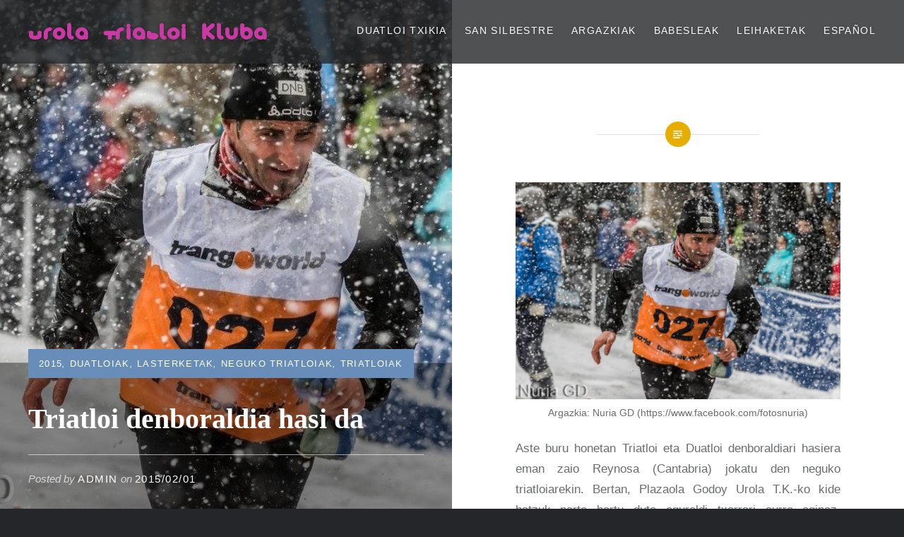

--- FILE ---
content_type: text/html; charset=UTF-8
request_url: https://www.urolatriatloia.com/eu/2015/02/01/triatloi-denboraldia-hasi-da/
body_size: 10406
content:
<!DOCTYPE html>
<html lang="eu">
<head>
<meta charset="UTF-8">
<meta name="viewport" content="width=device-width, initial-scale=1">
<link rel="profile" href="http://gmpg.org/xfn/11">
<link rel="pingback" href="https://www.urolatriatloia.com/xmlrpc.php">

<title>Triatloi denboraldia hasi da &#8211; Urola Triatloi Kluba</title>
<meta name='robots' content='max-image-preview:large' />
	<style>img:is([sizes="auto" i], [sizes^="auto," i]) { contain-intrinsic-size: 3000px 1500px }</style>
	<link rel='dns-prefetch' href='//www.urolatriatloia.com' />
<link rel="alternate" type="application/rss+xml" title="Urola Triatloi Kluba &raquo; Jarioa" href="https://www.urolatriatloia.com/eu/feed/" />
<link rel="alternate" type="application/rss+xml" title="Urola Triatloi Kluba &raquo; Iruzkinen jarioa" href="https://www.urolatriatloia.com/eu/comments/feed/" />
<link rel="alternate" type="application/rss+xml" title="Urola Triatloi Kluba &raquo; Triatloi denboraldia hasi da bidalketako iruzkinen jarioa" href="https://www.urolatriatloia.com/eu/2015/02/01/triatloi-denboraldia-hasi-da/feed/" />
<script type="text/javascript">
/* <![CDATA[ */
window._wpemojiSettings = {"baseUrl":"https:\/\/s.w.org\/images\/core\/emoji\/15.0.3\/72x72\/","ext":".png","svgUrl":"https:\/\/s.w.org\/images\/core\/emoji\/15.0.3\/svg\/","svgExt":".svg","source":{"concatemoji":"https:\/\/www.urolatriatloia.com\/wp-includes\/js\/wp-emoji-release.min.js?ver=6.7.4"}};
/*! This file is auto-generated */
!function(i,n){var o,s,e;function c(e){try{var t={supportTests:e,timestamp:(new Date).valueOf()};sessionStorage.setItem(o,JSON.stringify(t))}catch(e){}}function p(e,t,n){e.clearRect(0,0,e.canvas.width,e.canvas.height),e.fillText(t,0,0);var t=new Uint32Array(e.getImageData(0,0,e.canvas.width,e.canvas.height).data),r=(e.clearRect(0,0,e.canvas.width,e.canvas.height),e.fillText(n,0,0),new Uint32Array(e.getImageData(0,0,e.canvas.width,e.canvas.height).data));return t.every(function(e,t){return e===r[t]})}function u(e,t,n){switch(t){case"flag":return n(e,"\ud83c\udff3\ufe0f\u200d\u26a7\ufe0f","\ud83c\udff3\ufe0f\u200b\u26a7\ufe0f")?!1:!n(e,"\ud83c\uddfa\ud83c\uddf3","\ud83c\uddfa\u200b\ud83c\uddf3")&&!n(e,"\ud83c\udff4\udb40\udc67\udb40\udc62\udb40\udc65\udb40\udc6e\udb40\udc67\udb40\udc7f","\ud83c\udff4\u200b\udb40\udc67\u200b\udb40\udc62\u200b\udb40\udc65\u200b\udb40\udc6e\u200b\udb40\udc67\u200b\udb40\udc7f");case"emoji":return!n(e,"\ud83d\udc26\u200d\u2b1b","\ud83d\udc26\u200b\u2b1b")}return!1}function f(e,t,n){var r="undefined"!=typeof WorkerGlobalScope&&self instanceof WorkerGlobalScope?new OffscreenCanvas(300,150):i.createElement("canvas"),a=r.getContext("2d",{willReadFrequently:!0}),o=(a.textBaseline="top",a.font="600 32px Arial",{});return e.forEach(function(e){o[e]=t(a,e,n)}),o}function t(e){var t=i.createElement("script");t.src=e,t.defer=!0,i.head.appendChild(t)}"undefined"!=typeof Promise&&(o="wpEmojiSettingsSupports",s=["flag","emoji"],n.supports={everything:!0,everythingExceptFlag:!0},e=new Promise(function(e){i.addEventListener("DOMContentLoaded",e,{once:!0})}),new Promise(function(t){var n=function(){try{var e=JSON.parse(sessionStorage.getItem(o));if("object"==typeof e&&"number"==typeof e.timestamp&&(new Date).valueOf()<e.timestamp+604800&&"object"==typeof e.supportTests)return e.supportTests}catch(e){}return null}();if(!n){if("undefined"!=typeof Worker&&"undefined"!=typeof OffscreenCanvas&&"undefined"!=typeof URL&&URL.createObjectURL&&"undefined"!=typeof Blob)try{var e="postMessage("+f.toString()+"("+[JSON.stringify(s),u.toString(),p.toString()].join(",")+"));",r=new Blob([e],{type:"text/javascript"}),a=new Worker(URL.createObjectURL(r),{name:"wpTestEmojiSupports"});return void(a.onmessage=function(e){c(n=e.data),a.terminate(),t(n)})}catch(e){}c(n=f(s,u,p))}t(n)}).then(function(e){for(var t in e)n.supports[t]=e[t],n.supports.everything=n.supports.everything&&n.supports[t],"flag"!==t&&(n.supports.everythingExceptFlag=n.supports.everythingExceptFlag&&n.supports[t]);n.supports.everythingExceptFlag=n.supports.everythingExceptFlag&&!n.supports.flag,n.DOMReady=!1,n.readyCallback=function(){n.DOMReady=!0}}).then(function(){return e}).then(function(){var e;n.supports.everything||(n.readyCallback(),(e=n.source||{}).concatemoji?t(e.concatemoji):e.wpemoji&&e.twemoji&&(t(e.twemoji),t(e.wpemoji)))}))}((window,document),window._wpemojiSettings);
/* ]]> */
</script>
<style id='wp-emoji-styles-inline-css' type='text/css'>

	img.wp-smiley, img.emoji {
		display: inline !important;
		border: none !important;
		box-shadow: none !important;
		height: 1em !important;
		width: 1em !important;
		margin: 0 0.07em !important;
		vertical-align: -0.1em !important;
		background: none !important;
		padding: 0 !important;
	}
</style>
<link rel='stylesheet' id='wp-block-library-css' href='https://www.urolatriatloia.com/wp-includes/css/dist/block-library/style.min.css?ver=6.7.4' type='text/css' media='all' />
<style id='classic-theme-styles-inline-css' type='text/css'>
/*! This file is auto-generated */
.wp-block-button__link{color:#fff;background-color:#32373c;border-radius:9999px;box-shadow:none;text-decoration:none;padding:calc(.667em + 2px) calc(1.333em + 2px);font-size:1.125em}.wp-block-file__button{background:#32373c;color:#fff;text-decoration:none}
</style>
<style id='global-styles-inline-css' type='text/css'>
:root{--wp--preset--aspect-ratio--square: 1;--wp--preset--aspect-ratio--4-3: 4/3;--wp--preset--aspect-ratio--3-4: 3/4;--wp--preset--aspect-ratio--3-2: 3/2;--wp--preset--aspect-ratio--2-3: 2/3;--wp--preset--aspect-ratio--16-9: 16/9;--wp--preset--aspect-ratio--9-16: 9/16;--wp--preset--color--black: #000000;--wp--preset--color--cyan-bluish-gray: #abb8c3;--wp--preset--color--white: #ffffff;--wp--preset--color--pale-pink: #f78da7;--wp--preset--color--vivid-red: #cf2e2e;--wp--preset--color--luminous-vivid-orange: #ff6900;--wp--preset--color--luminous-vivid-amber: #fcb900;--wp--preset--color--light-green-cyan: #7bdcb5;--wp--preset--color--vivid-green-cyan: #00d084;--wp--preset--color--pale-cyan-blue: #8ed1fc;--wp--preset--color--vivid-cyan-blue: #0693e3;--wp--preset--color--vivid-purple: #9b51e0;--wp--preset--gradient--vivid-cyan-blue-to-vivid-purple: linear-gradient(135deg,rgba(6,147,227,1) 0%,rgb(155,81,224) 100%);--wp--preset--gradient--light-green-cyan-to-vivid-green-cyan: linear-gradient(135deg,rgb(122,220,180) 0%,rgb(0,208,130) 100%);--wp--preset--gradient--luminous-vivid-amber-to-luminous-vivid-orange: linear-gradient(135deg,rgba(252,185,0,1) 0%,rgba(255,105,0,1) 100%);--wp--preset--gradient--luminous-vivid-orange-to-vivid-red: linear-gradient(135deg,rgba(255,105,0,1) 0%,rgb(207,46,46) 100%);--wp--preset--gradient--very-light-gray-to-cyan-bluish-gray: linear-gradient(135deg,rgb(238,238,238) 0%,rgb(169,184,195) 100%);--wp--preset--gradient--cool-to-warm-spectrum: linear-gradient(135deg,rgb(74,234,220) 0%,rgb(151,120,209) 20%,rgb(207,42,186) 40%,rgb(238,44,130) 60%,rgb(251,105,98) 80%,rgb(254,248,76) 100%);--wp--preset--gradient--blush-light-purple: linear-gradient(135deg,rgb(255,206,236) 0%,rgb(152,150,240) 100%);--wp--preset--gradient--blush-bordeaux: linear-gradient(135deg,rgb(254,205,165) 0%,rgb(254,45,45) 50%,rgb(107,0,62) 100%);--wp--preset--gradient--luminous-dusk: linear-gradient(135deg,rgb(255,203,112) 0%,rgb(199,81,192) 50%,rgb(65,88,208) 100%);--wp--preset--gradient--pale-ocean: linear-gradient(135deg,rgb(255,245,203) 0%,rgb(182,227,212) 50%,rgb(51,167,181) 100%);--wp--preset--gradient--electric-grass: linear-gradient(135deg,rgb(202,248,128) 0%,rgb(113,206,126) 100%);--wp--preset--gradient--midnight: linear-gradient(135deg,rgb(2,3,129) 0%,rgb(40,116,252) 100%);--wp--preset--font-size--small: 13px;--wp--preset--font-size--medium: 20px;--wp--preset--font-size--large: 36px;--wp--preset--font-size--x-large: 42px;--wp--preset--spacing--20: 0.44rem;--wp--preset--spacing--30: 0.67rem;--wp--preset--spacing--40: 1rem;--wp--preset--spacing--50: 1.5rem;--wp--preset--spacing--60: 2.25rem;--wp--preset--spacing--70: 3.38rem;--wp--preset--spacing--80: 5.06rem;--wp--preset--shadow--natural: 6px 6px 9px rgba(0, 0, 0, 0.2);--wp--preset--shadow--deep: 12px 12px 50px rgba(0, 0, 0, 0.4);--wp--preset--shadow--sharp: 6px 6px 0px rgba(0, 0, 0, 0.2);--wp--preset--shadow--outlined: 6px 6px 0px -3px rgba(255, 255, 255, 1), 6px 6px rgba(0, 0, 0, 1);--wp--preset--shadow--crisp: 6px 6px 0px rgba(0, 0, 0, 1);}:where(.is-layout-flex){gap: 0.5em;}:where(.is-layout-grid){gap: 0.5em;}body .is-layout-flex{display: flex;}.is-layout-flex{flex-wrap: wrap;align-items: center;}.is-layout-flex > :is(*, div){margin: 0;}body .is-layout-grid{display: grid;}.is-layout-grid > :is(*, div){margin: 0;}:where(.wp-block-columns.is-layout-flex){gap: 2em;}:where(.wp-block-columns.is-layout-grid){gap: 2em;}:where(.wp-block-post-template.is-layout-flex){gap: 1.25em;}:where(.wp-block-post-template.is-layout-grid){gap: 1.25em;}.has-black-color{color: var(--wp--preset--color--black) !important;}.has-cyan-bluish-gray-color{color: var(--wp--preset--color--cyan-bluish-gray) !important;}.has-white-color{color: var(--wp--preset--color--white) !important;}.has-pale-pink-color{color: var(--wp--preset--color--pale-pink) !important;}.has-vivid-red-color{color: var(--wp--preset--color--vivid-red) !important;}.has-luminous-vivid-orange-color{color: var(--wp--preset--color--luminous-vivid-orange) !important;}.has-luminous-vivid-amber-color{color: var(--wp--preset--color--luminous-vivid-amber) !important;}.has-light-green-cyan-color{color: var(--wp--preset--color--light-green-cyan) !important;}.has-vivid-green-cyan-color{color: var(--wp--preset--color--vivid-green-cyan) !important;}.has-pale-cyan-blue-color{color: var(--wp--preset--color--pale-cyan-blue) !important;}.has-vivid-cyan-blue-color{color: var(--wp--preset--color--vivid-cyan-blue) !important;}.has-vivid-purple-color{color: var(--wp--preset--color--vivid-purple) !important;}.has-black-background-color{background-color: var(--wp--preset--color--black) !important;}.has-cyan-bluish-gray-background-color{background-color: var(--wp--preset--color--cyan-bluish-gray) !important;}.has-white-background-color{background-color: var(--wp--preset--color--white) !important;}.has-pale-pink-background-color{background-color: var(--wp--preset--color--pale-pink) !important;}.has-vivid-red-background-color{background-color: var(--wp--preset--color--vivid-red) !important;}.has-luminous-vivid-orange-background-color{background-color: var(--wp--preset--color--luminous-vivid-orange) !important;}.has-luminous-vivid-amber-background-color{background-color: var(--wp--preset--color--luminous-vivid-amber) !important;}.has-light-green-cyan-background-color{background-color: var(--wp--preset--color--light-green-cyan) !important;}.has-vivid-green-cyan-background-color{background-color: var(--wp--preset--color--vivid-green-cyan) !important;}.has-pale-cyan-blue-background-color{background-color: var(--wp--preset--color--pale-cyan-blue) !important;}.has-vivid-cyan-blue-background-color{background-color: var(--wp--preset--color--vivid-cyan-blue) !important;}.has-vivid-purple-background-color{background-color: var(--wp--preset--color--vivid-purple) !important;}.has-black-border-color{border-color: var(--wp--preset--color--black) !important;}.has-cyan-bluish-gray-border-color{border-color: var(--wp--preset--color--cyan-bluish-gray) !important;}.has-white-border-color{border-color: var(--wp--preset--color--white) !important;}.has-pale-pink-border-color{border-color: var(--wp--preset--color--pale-pink) !important;}.has-vivid-red-border-color{border-color: var(--wp--preset--color--vivid-red) !important;}.has-luminous-vivid-orange-border-color{border-color: var(--wp--preset--color--luminous-vivid-orange) !important;}.has-luminous-vivid-amber-border-color{border-color: var(--wp--preset--color--luminous-vivid-amber) !important;}.has-light-green-cyan-border-color{border-color: var(--wp--preset--color--light-green-cyan) !important;}.has-vivid-green-cyan-border-color{border-color: var(--wp--preset--color--vivid-green-cyan) !important;}.has-pale-cyan-blue-border-color{border-color: var(--wp--preset--color--pale-cyan-blue) !important;}.has-vivid-cyan-blue-border-color{border-color: var(--wp--preset--color--vivid-cyan-blue) !important;}.has-vivid-purple-border-color{border-color: var(--wp--preset--color--vivid-purple) !important;}.has-vivid-cyan-blue-to-vivid-purple-gradient-background{background: var(--wp--preset--gradient--vivid-cyan-blue-to-vivid-purple) !important;}.has-light-green-cyan-to-vivid-green-cyan-gradient-background{background: var(--wp--preset--gradient--light-green-cyan-to-vivid-green-cyan) !important;}.has-luminous-vivid-amber-to-luminous-vivid-orange-gradient-background{background: var(--wp--preset--gradient--luminous-vivid-amber-to-luminous-vivid-orange) !important;}.has-luminous-vivid-orange-to-vivid-red-gradient-background{background: var(--wp--preset--gradient--luminous-vivid-orange-to-vivid-red) !important;}.has-very-light-gray-to-cyan-bluish-gray-gradient-background{background: var(--wp--preset--gradient--very-light-gray-to-cyan-bluish-gray) !important;}.has-cool-to-warm-spectrum-gradient-background{background: var(--wp--preset--gradient--cool-to-warm-spectrum) !important;}.has-blush-light-purple-gradient-background{background: var(--wp--preset--gradient--blush-light-purple) !important;}.has-blush-bordeaux-gradient-background{background: var(--wp--preset--gradient--blush-bordeaux) !important;}.has-luminous-dusk-gradient-background{background: var(--wp--preset--gradient--luminous-dusk) !important;}.has-pale-ocean-gradient-background{background: var(--wp--preset--gradient--pale-ocean) !important;}.has-electric-grass-gradient-background{background: var(--wp--preset--gradient--electric-grass) !important;}.has-midnight-gradient-background{background: var(--wp--preset--gradient--midnight) !important;}.has-small-font-size{font-size: var(--wp--preset--font-size--small) !important;}.has-medium-font-size{font-size: var(--wp--preset--font-size--medium) !important;}.has-large-font-size{font-size: var(--wp--preset--font-size--large) !important;}.has-x-large-font-size{font-size: var(--wp--preset--font-size--x-large) !important;}
:where(.wp-block-post-template.is-layout-flex){gap: 1.25em;}:where(.wp-block-post-template.is-layout-grid){gap: 1.25em;}
:where(.wp-block-columns.is-layout-flex){gap: 2em;}:where(.wp-block-columns.is-layout-grid){gap: 2em;}
:root :where(.wp-block-pullquote){font-size: 1.5em;line-height: 1.6;}
</style>
<link rel='stylesheet' id='genericons-css' href='https://www.urolatriatloia.com/wp-content/themes/dyad-wpcom/genericons/genericons.css?ver=3.2' type='text/css' media='all' />
<link rel='stylesheet' id='dyad-style-css' href='https://www.urolatriatloia.com/wp-content/themes/dyad-wpcom/style.css?ver=6.7.4' type='text/css' media='all' />
<link rel='stylesheet' id='video-js-css' href='https://www.urolatriatloia.com/wp-content/plugins/video-embed-thumbnail-generator/video-js/video-js.min.css?ver=7.11.4' type='text/css' media='all' />
<link rel='stylesheet' id='video-js-kg-skin-css' href='https://www.urolatriatloia.com/wp-content/plugins/video-embed-thumbnail-generator/video-js/kg-video-js-skin.css?ver=4.10.2' type='text/css' media='all' />
<link rel='stylesheet' id='kgvid_video_styles-css' href='https://www.urolatriatloia.com/wp-content/plugins/video-embed-thumbnail-generator/src/public/css/videopack-styles.css?ver=4.10.2' type='text/css' media='all' />
<link rel="https://api.w.org/" href="https://www.urolatriatloia.com/eu/wp-json/" /><link rel="alternate" title="JSON" type="application/json" href="https://www.urolatriatloia.com/eu/wp-json/wp/v2/posts/1558" /><link rel="EditURI" type="application/rsd+xml" title="RSD" href="https://www.urolatriatloia.com/xmlrpc.php?rsd" />
<meta name="generator" content="WordPress 6.7.4" />
<link rel="canonical" href="https://www.urolatriatloia.com/eu/2015/02/01/triatloi-denboraldia-hasi-da/" />
<link rel='shortlink' href='https://www.urolatriatloia.com/eu/?p=1558' />
<link rel="alternate" title="oEmbed (JSON)" type="application/json+oembed" href="https://www.urolatriatloia.com/eu/wp-json/oembed/1.0/embed?url=https%3A%2F%2Fwww.urolatriatloia.com%2Feu%2F2015%2F02%2F01%2Ftriatloi-denboraldia-hasi-da%2F" />
<link rel="alternate" title="oEmbed (XML)" type="text/xml+oembed" href="https://www.urolatriatloia.com/eu/wp-json/oembed/1.0/embed?url=https%3A%2F%2Fwww.urolatriatloia.com%2Feu%2F2015%2F02%2F01%2Ftriatloi-denboraldia-hasi-da%2F&#038;format=xml" />
<link hreflang="eu" href="https://www.urolatriatloia.com/eu/2015/02/01/triatloi-denboraldia-hasi-da/" rel="alternate" />
<link hreflang="es" href="https://www.urolatriatloia.com/es/2015/02/01/triatloi-denboraldia-hasi-da/" rel="alternate" />
<link hreflang="x-default" href="https://www.urolatriatloia.com/eu/2015/02/01/triatloi-denboraldia-hasi-da/" rel="alternate" />
<meta name="generator" content="qTranslate-XT 3.6.0" />
		<style type="text/css">
					.site-title a,
			.site-description {
				color: #c93aa4;
			}
				</style>
		<link rel="icon" href="https://www.urolatriatloia.com/wp-content/uploads/2015/12/g4165.png" sizes="32x32" />
<link rel="icon" href="https://www.urolatriatloia.com/wp-content/uploads/2015/12/g4165.png" sizes="192x192" />
<link rel="apple-touch-icon" href="https://www.urolatriatloia.com/wp-content/uploads/2015/12/g4165.png" />
<meta name="msapplication-TileImage" content="https://www.urolatriatloia.com/wp-content/uploads/2015/12/g4165.png" />
		<style type="text/css" id="wp-custom-css">
			@font-face {
    font-family: 'arista';
    src: url('https://www.urolatriatloia.com/wp-content/themes/dyad-wpcom/fonts/arista2.0-regulartrial-webfont.woff2') format('woff2'),
         url('https://www.urolatriatloia.com/wp-content/themes/dyad-wpcom/fonts/arista2.0-regulartrial-webfont.woff') format('woff');
    font-weight: normal;
    font-style: normal;

}

.site-title {
	font-size: 2em;
	font-family: "arista";
	letter-spacing: 2px;
	word-spacing: 10px;
}

.site-title-subtitle {
	font-size: 0.5em;
	font-family: "arista";
}
		</style>
		</head>

<body class="post-template-default single single-post postid-1558 single-format-standard group-blog is-singular has-post-thumbnail no-js">
<div id="page" class="hfeed site">
	<a class="skip-link screen-reader-text" href="#content">Skip to content</a>

	<header id="masthead" class="site-header" role="banner">
		<div class="site-branding">
						<h1 class="site-title">
				<a href="https://www.urolatriatloia.com/eu/" rel="home">
					Urola Triatloi Kluba				</a>
			</h1>
			<p class="site-description"></p>
		</div><!-- .site-branding -->

		<nav id="site-navigation" class="main-navigation" role="navigation">
			<button class="menu-toggle" aria-controls="primary-menu" aria-expanded="false">Menu</button>
			<div class="primary-menu"><ul id="primary-menu" class="menu"><li id="menu-item-1946" class="menu-item menu-item-type-taxonomy menu-item-object-category menu-item-1946"><a href="https://www.urolatriatloia.com/eu/duatloi-txikia/">Duatloi txikia</a></li>
<li id="menu-item-3723" class="menu-item menu-item-type-taxonomy menu-item-object-category menu-item-3723"><a href="https://www.urolatriatloia.com/eu/category/san-silbestre/">San Silbestre</a></li>
<li id="menu-item-1545" class="menu-item menu-item-type-post_type menu-item-object-page menu-item-1545"><a href="https://www.urolatriatloia.com/eu/argazkiakfotosphotos/">Argazkiak</a></li>
<li id="menu-item-1546" class="menu-item menu-item-type-post_type menu-item-object-page menu-item-has-children menu-item-1546"><a href="https://www.urolatriatloia.com/eu/babesleak/">Babesleak</a>
<ul class="sub-menu">
	<li id="menu-item-1988" class="menu-item menu-item-type-custom menu-item-object-custom menu-item-1988"><a href="http://www.fontaneriaplazaola.com/">Plazaola Iturgintza</a></li>
	<li id="menu-item-1989" class="menu-item menu-item-type-custom menu-item-object-custom menu-item-1989"><a href="http://zerki.net/">Zerki Kirol Zerbitzuak</a></li>
	<li id="menu-item-1672" class="menu-item menu-item-type-custom menu-item-object-custom menu-item-1672"><a href="http://www.aranburuharategia.com">ATA harategia</a></li>
	<li id="menu-item-1990" class="menu-item menu-item-type-custom menu-item-object-custom menu-item-1990"><a href="http://www.ayma.es/">AYMA herramientas</a></li>
	<li id="menu-item-1670" class="menu-item menu-item-type-custom menu-item-object-custom menu-item-1670"><a href="http://www.urretxu.eus/">Urretxuko udala</a></li>
	<li id="menu-item-1671" class="menu-item menu-item-type-custom menu-item-object-custom menu-item-1671"><a href="http://www.zumarraga.net/">Zumarragako udala</a></li>
</ul>
</li>
<li id="menu-item-1548" class="menu-item menu-item-type-post_type menu-item-object-page menu-item-has-children menu-item-1548"><a href="https://www.urolatriatloia.com/eu/leihaketak/">Leihaketak</a>
<ul class="sub-menu">
	<li id="menu-item-1551" class="menu-item menu-item-type-post_type menu-item-object-page menu-item-1551"><a href="https://www.urolatriatloia.com/eu/triatloiak-eta-duatloiak/">Triatloia  eta  duatloia</a></li>
	<li id="menu-item-1547" class="menu-item menu-item-type-post_type menu-item-object-page menu-item-1547"><a href="https://www.urolatriatloia.com/eu/helburuak/">Helburuak</a></li>
	<li id="menu-item-1549" class="menu-item menu-item-type-post_type menu-item-object-page menu-item-1549"><a href="https://www.urolatriatloia.com/eu/pa/">Palmaresa</a></li>
</ul>
</li>
<li id="menu-item-1622" class="qtranxs-lang-menu qtranxs-lang-menu-es menu-item menu-item-type-custom menu-item-object-custom menu-item-1622"><a href="https://www.urolatriatloia.com/es/2015/02/01/triatloi-denboraldia-hasi-da/">Español</a></li>
</ul></div>		</nav>

	</header><!-- #masthead -->

	<div class="site-inner">

		
		<div id="content" class="site-content">

	<main id="primary" class="content-area" role="main">

		
			
<article id="post-1558" class="post-1558 post type-post status-publish format-standard has-post-thumbnail hentry category-19 category-duatloi-lasterketak category-lasterketak category-negukoak category-triatloi-lasterketak">
			
		<div class="entry-media" style="background-image: url(https://www.urolatriatloia.com/wp-content/uploads/2015/02/reinosa-960x640.jpg)">
			<div class="entry-media-thumb" style="background-image: url(https://www.urolatriatloia.com/wp-content/uploads/2015/02/reinosa.jpg); "></div>
		</div><!-- .entry-media -->
	

	<div class="entry-inner">

		<header class="entry-header">
			<div class="entry-meta">
				<span class="cat-links"><a href="https://www.urolatriatloia.com/eu/category/2015/" rel="category tag">2015</a>, <a href="https://www.urolatriatloia.com/eu/category/duatloi-lasterketak/" rel="category tag">Duatloiak</a>, <a href="https://www.urolatriatloia.com/eu/category/lasterketak/" rel="category tag">Lasterketak</a>, <a href="https://www.urolatriatloia.com/eu/category/negukoak/" rel="category tag">Neguko Triatloiak</a>, <a href="https://www.urolatriatloia.com/eu/category/triatloi-lasterketak/" rel="category tag">Triatloiak</a></span>			</div><!-- .entry-meta -->

			<h1 class="entry-title">Triatloi denboraldia hasi da</h1>
			<div class="entry-posted">
				<div class="posted-info"><span class="byline">Posted by <span class="author vcard"><a class="url fn n" href="https://www.urolatriatloia.com/eu/author/admin/">admin</a></span></span> on <span class="posted-on"><a href="https://www.urolatriatloia.com/eu/2015/02/01/triatloi-denboraldia-hasi-da/" rel="bookmark"><time class="entry-date published" datetime="2015-02-01T22:15:50+00:00">2015/02/01</time><time class="updated" datetime="2016-10-17T09:06:44+00:00">2016/10/17</time></a></span></div>			</div><!-- .entry-posted -->
		</header><!-- .entry-header -->

		<div class="entry-content">
			<figure id="attachment_1628" aria-describedby="caption-attachment-1628" style="width: 960px" class="wp-caption aligncenter"><img fetchpriority="high" decoding="async" class="wp-image-1628 size-full" src="http://www.urolatriatloia.com/wp-content/uploads/2015/02/reinosa.jpg" alt="reinosa" width="960" height="640" srcset="https://www.urolatriatloia.com/wp-content/uploads/2015/02/reinosa.jpg 960w, https://www.urolatriatloia.com/wp-content/uploads/2015/02/reinosa-450x300.jpg 450w" sizes="(max-width: 960px) 100vw, 960px" /><figcaption id="caption-attachment-1628" class="wp-caption-text">Argazkia: Nuria GD (https://www.facebook.com/fotosnuria)</figcaption></figure>
<p style="text-align: justify;">Aste buru honetan Triatloi eta Duatloi denboraldiari hasiera eman zaio Reynosa (Cantabria) jokatu den neguko triatloiarekin. Bertan, Plazaola Godoy Urola T.K.-ko kide batzuk parte hartu dute eguraldi txarrari aurre eginaz. Bestalde gogoratu, duatloi denboraldia, datorren larunbatean hasiko dela Ermuan jokatuko den esprint distantziako lasterketarekin. Plazaola Godoy Urola T.K.-ko kideek ere kirol hau egitera animatzen zaituzte eta nahi duenak taldearekin harremanetan jar dezake honako helbide elektronikoan info@urolatriatloia.com</p>
					</div><!-- .entry-content -->

			</div><!-- .entry-inner -->
</article><!-- #post-## -->


			
	<nav class="navigation post-navigation" aria-label="Bidalketak">
		<h2 class="screen-reader-text">Bidalketetan zehar nabigatu</h2>
		<div class="nav-links"><div class="nav-previous"><a href="https://www.urolatriatloia.com/eu/2014/04/04/o%c3%b1atiko-duatloia-gipuzkoako-txapelketa/" rel="prev"><div class="nav-previous"><span class="nav-subtitle">Previous Post</span> <span class="nav-title">Oñatiko Duatloia (Gipuzkoako Txapelketa)</span></div></a></div><div class="nav-next"><a href="https://www.urolatriatloia.com/eu/2015/03/09/eibarko-duatloia/" rel="next"><div class="nav-next"><span class="nav-subtitle">Next Post</span> <span class="nav-title">Eibarko duatloia</span></div></a></div></div>
	</nav>
		
		
<div class="comments-area-wrapper">

	<div id="comments" class="comments-area">

		
		
		
			<div id="respond" class="comment-respond">
		<h3 id="reply-title" class="comment-reply-title">Utzi erantzuna</h3><form action="https://www.urolatriatloia.com/wp-comments-post.php" method="post" id="commentform" class="comment-form" novalidate><p class="comment-notes"><span id="email-notes">Zure e-posta helbidea ez da argitaratuko.</span> <span class="required-field-message">Beharrezko eremuak <span class="required">*</span> markatuta daude</span></p><p class="comment-form-comment"><label for="comment">Iruzkina <span class="required">*</span></label> <textarea autocomplete="new-password"  id="i7acadbe2a"  name="i7acadbe2a"   cols="45" rows="8" maxlength="65525" required></textarea><textarea id="comment" aria-label="hp-comment" aria-hidden="true" name="comment" autocomplete="new-password" style="padding:0 !important;clip:rect(1px, 1px, 1px, 1px) !important;position:absolute !important;white-space:nowrap !important;height:1px !important;width:1px !important;overflow:hidden !important;" tabindex="-1"></textarea><script data-noptimize>document.getElementById("comment").setAttribute( "id", "aa67198ac4f21e16450048a75184207b" );document.getElementById("i7acadbe2a").setAttribute( "id", "comment" );</script></p><p class="comment-form-author"><label for="author">Izena <span class="required">*</span></label> <input id="author" name="author" type="text" value="" size="30" maxlength="245" autocomplete="name" required /></p>
<p class="comment-form-email"><label for="email">E-posta <span class="required">*</span></label> <input id="email" name="email" type="email" value="" size="30" maxlength="100" aria-describedby="email-notes" autocomplete="email" required /></p>
<p class="comment-form-url"><label for="url">Webgunea</label> <input id="url" name="url" type="url" value="" size="30" maxlength="200" autocomplete="url" /></p>
<p class="form-submit"><input name="submit" type="submit" id="submit" class="submit" value="Bidali iruzkina" /> <input type='hidden' name='comment_post_ID' value='1558' id='comment_post_ID' />
<input type='hidden' name='comment_parent' id='comment_parent' value='0' />
</p></form>	</div><!-- #respond -->
	
	</div><!-- #comments -->
</div><!-- .comments-area-wrapper -->

	</main><!-- #primary -->


		</div><!-- #content -->

		<footer id="colophon" class="site-footer" role="contentinfo">
			
				<div class="widget-area widgets-four" role="complementary">
					<div class="grid-container">
						<style type="text/css">
.qtranxs_widget ul { margin: 0; }
.qtranxs_widget ul li
{
display: inline; /* horizontal list, use "list-item" or other appropriate value for vertical list */
list-style-type: none; /* use "initial" or other to enable bullets */
margin: 0 5px 0 0; /* adjust spacing between items */
opacity: 0.5;
-o-transition: 1s ease opacity;
-moz-transition: 1s ease opacity;
-webkit-transition: 1s ease opacity;
transition: 1s ease opacity;
}
/* .qtranxs_widget ul li span { margin: 0 5px 0 0; } */ /* other way to control spacing */
.qtranxs_widget ul li.active { opacity: 0.8; }
.qtranxs_widget ul li:hover { opacity: 1; }
.qtranxs_widget img { box-shadow: none; vertical-align: middle; display: initial; }
.qtranxs_flag { height:12px; width:18px; display:block; }
.qtranxs_flag_and_text { padding-left:20px; }
.qtranxs_flag span { display:none; }
</style>
<aside id="qtranslate-3" class="widget qtranxs_widget"><h3 class="widget-title">Hizkuntza:</h3>
<ul class="language-chooser language-chooser-text qtranxs_language_chooser" id="qtranslate-3-chooser">
<li class="lang-eu active"><a href="https://www.urolatriatloia.com/eu/2015/02/01/triatloi-denboraldia-hasi-da/" hreflang="eu" title="Euskara (eu)" class="qtranxs_text qtranxs_text_eu"><span>Euskara</span></a></li>
<li class="lang-es"><a href="https://www.urolatriatloia.com/es/2015/02/01/triatloi-denboraldia-hasi-da/" hreflang="es" title="Español (es)" class="qtranxs_text qtranxs_text_es"><span>Español</span></a></li>
</ul><div class="qtranxs_widget_end"></div>
</aside><aside id="pages-2" class="widget widget_pages"><h3 class="widget-title">Orrialdeak</h3>
			<ul>
				<li class="page_item page-item-36"><a href="https://www.urolatriatloia.com/eu/argazkiakfotosphotos/">Argazkiak</a></li>
<li class="page_item page-item-13"><a href="https://www.urolatriatloia.com/eu/babesleak/">Babesleak</a></li>
<li class="page_item page-item-3"><a href="https://www.urolatriatloia.com/eu/helburuak/">Helburuak</a></li>
<li class="page_item page-item-12"><a href="https://www.urolatriatloia.com/eu/leihaketak/">Leihaketak</a></li>
<li class="page_item page-item-1127"><a href="https://www.urolatriatloia.com/eu/pa/">Palmaresa</a></li>
<li class="page_item page-item-1170"><a href="https://www.urolatriatloia.com/eu/triatloiak-eta-duatloiak/">Triatloia eta duatloia</a></li>
			</ul>

			</aside><aside id="linkcat-2" class="widget widget_links"><h3 class="widget-title">Loturak</h3>
	<ul class='xoxo blogroll'>
<li><a href="http://www.triatloi.org/" rel="noopener" title="Euskadiko Triatloi Federazioa" target="_blank">Euskadiko Triatloi Federazioa</a></li>
<li><a href="http://navarratriatlon.com/" title="Nafarroako Trialtoi Federazioa">Nafarroako Triatloi Federazioa</a></li>

	</ul>
</aside>
<aside id="linkcat-22" class="widget widget_links"><h3 class="widget-title">Posta elektronikoa</h3>
	<ul class='xoxo blogroll'>
<li><a href="http://info%20[abildua]%20urolatriatloia.com" title="info [abildua] urolatriatloia.com">info [abildua] urolatriatloia.com</a></li>

	</ul>
</aside>
<aside id="linkcat-21" class="widget widget_links"><h3 class="widget-title">Sare sozialak</h3>
	<ul class='xoxo blogroll'>
<li><a href="https://facebook.com/urolatriatloia/" title="Facebook Urola Triatloi Kluba"><img src="https://www.urolatriatloia.com/wp-content/uploads/2016/02/FB-f-Logo__blue_29.png" alt="Facebook Urola Triatloi Kluba" title="Facebook Urola Triatloi Kluba" /></a></li>
<li><a href="https://www.instagram.com/urolatriatloia/" title="Instagram Urola Triatloi Kluba"><img src="https://www.urolatriatloia.com/wp-content/uploads/2016/02/Multi-Color_Logo_thumbnail29.png" alt="Instagram Urola Triatloi Kluba" title="Instagram Urola Triatloi Kluba" /></a></li>
<li><a href="https://twitter.com/UrolaTriatloia" title="Twitter Urola Triatloi Kluba"><img src="https://www.urolatriatloia.com/wp-content/uploads/2016/02/TwitterLogo_55acee_29px.png" alt="Twitter Urola Triatloi Kluba" title="Twitter Urola Triatloi Kluba" /></a></li>

	</ul>
</aside>
<aside id="categories-371287781" class="widget widget_categories"><h3 class="widget-title">Kategoriak</h3>
			<ul>
					<li class="cat-item cat-item-12"><a href="https://www.urolatriatloia.com/eu/category/2009/">2009</a>
</li>
	<li class="cat-item cat-item-13"><a href="https://www.urolatriatloia.com/eu/category/2010/">2010</a>
</li>
	<li class="cat-item cat-item-14"><a href="https://www.urolatriatloia.com/eu/category/2011/">2011</a>
</li>
	<li class="cat-item cat-item-15"><a href="https://www.urolatriatloia.com/eu/category/2012/">2012</a>
</li>
	<li class="cat-item cat-item-16"><a href="https://www.urolatriatloia.com/eu/category/2013/">2013</a>
</li>
	<li class="cat-item cat-item-17"><a href="https://www.urolatriatloia.com/eu/category/2014/">2014</a>
</li>
	<li class="cat-item cat-item-19"><a href="https://www.urolatriatloia.com/eu/category/2015/">2015</a>
</li>
	<li class="cat-item cat-item-24"><a href="https://www.urolatriatloia.com/eu/category/2016/">2016</a>
</li>
	<li class="cat-item cat-item-27"><a href="https://www.urolatriatloia.com/eu/category/2017/">2017</a>
</li>
	<li class="cat-item cat-item-28"><a href="https://www.urolatriatloia.com/eu/category/2018/">2018</a>
</li>
	<li class="cat-item cat-item-29"><a href="https://www.urolatriatloia.com/eu/category/2019/">2019</a>
</li>
	<li class="cat-item cat-item-30"><a href="https://www.urolatriatloia.com/eu/category/2021/">2021</a>
</li>
	<li class="cat-item cat-item-31"><a href="https://www.urolatriatloia.com/eu/category/2022/">2022</a>
</li>
	<li class="cat-item cat-item-32"><a href="https://www.urolatriatloia.com/eu/category/2023/">2023</a>
</li>
	<li class="cat-item cat-item-33"><a href="https://www.urolatriatloia.com/eu/category/2024/">2024</a>
</li>
	<li class="cat-item cat-item-11"><a href="https://www.urolatriatloia.com/eu/category/akuatloi/">Akuatloiak</a>
</li>
	<li class="cat-item cat-item-10"><a href="https://www.urolatriatloia.com/eu/category/babesleak/">Babesleak</a>
</li>
	<li class="cat-item cat-item-9"><a href="https://www.urolatriatloia.com/eu/category/bideoak/">Bideoak</a>
</li>
	<li class="cat-item cat-item-25"><a href="https://www.urolatriatloia.com/eu/duatloi-txikia/">Duatloi txikia</a>
</li>
	<li class="cat-item cat-item-6"><a href="https://www.urolatriatloia.com/eu/category/duatloi-lasterketak/">Duatloiak</a>
</li>
	<li class="cat-item cat-item-8"><a href="https://www.urolatriatloia.com/eu/category/elkarrizketak/">Elkarrizketak</a>
</li>
	<li class="cat-item cat-item-1"><a href="https://www.urolatriatloia.com/eu/category/lasterketak/">Lasterketak</a>
</li>
	<li class="cat-item cat-item-7"><a href="https://www.urolatriatloia.com/eu/category/negukoak/">Neguko Triatloiak</a>
</li>
	<li class="cat-item cat-item-26"><a href="https://www.urolatriatloia.com/eu/category/san-silbestre/">San Silbestre</a>
</li>
	<li class="cat-item cat-item-5"><a href="https://www.urolatriatloia.com/eu/category/triatloi-lasterketak/">Triatloiak</a>
</li>
			</ul>

			</aside><aside id="search-2" class="widget widget_search"><h3 class="widget-title">Bilatu</h3><form role="search" method="get" class="search-form" action="https://www.urolatriatloia.com/eu/">
				<label>
					<span class="screen-reader-text">Bilatu:</span>
					<input type="search" class="search-field" placeholder="Bilatu &hellip;" value="" name="s" />
				</label>
				<input type="submit" class="search-submit" value="Bilatu" />
			</form></aside>					</div><!-- .grid-container -->
				</div><!-- #secondary -->

			
			<div class="footer-bottom-info ">
				
				<div class="site-info">
					<a href="http://wordpress.org/">Proudly powered by WordPress</a>
					<span class="sep"> | </span>
					Theme: Dyad by <a href="http://wordpress.com/themes/" rel="designer">WordPress.com</a>.				</div><!-- .site-info -->
			</div><!-- .footer-bottom-info -->

		</footer><!-- #colophon -->

	</div><!-- .site-inner -->
</div><!-- #page -->

<script type='text/javascript'>/* <![CDATA[ */
(function(g,b,d){var c=b.head||b.getElementsByTagName("head"),D="readyState",E="onreadystatechange",F="DOMContentLoaded",G="addEventListener",H=setTimeout;function f(){$LAB.script("https://www.urolatriatloia.com/wp-includes/js/jquery/jquery.min.js").wait().script("https://www.urolatriatloia.com/wp-includes/js/jquery/jquery-migrate.min.js").wait().script("https://www.urolatriatloia.com/wp-includes/js/imagesloaded.min.js").wait().script("https://www.urolatriatloia.com/wp-content/themes/dyad-wpcom/js/navigation.js").script("https://www.urolatriatloia.com/wp-content/themes/dyad-wpcom/js/skip-link-focus-fix.js").script("https://www.urolatriatloia.com/wp-includes/js/masonry.min.js").wait().script("https://www.urolatriatloia.com/wp-content/themes/dyad-wpcom/js/global.js");}H(function(){if("item"in c){if(!c[0]){H(arguments.callee,25);return}c=c[0]}var a=b.createElement("script"),e=false;a.onload=a[E]=function(){if((a[D]&&a[D]!=="complete"&&a[D]!=="loaded")||e){return false}a.onload=a[E]=null;e=true;f()};a.src="https://www.urolatriatloia.com/wp-content/plugins/wp-deferred-javascripts/assets/js/lab.min.js?ver=2.0.3";c.insertBefore(a,c.firstChild)},0);if(b[D]==null&&b[G]){b[D]="loading";b[G](F,d=function(){b.removeEventListener(F,d,false);b[D]="complete"},false)}})(this,document);
/* ]]> */</script>
</body>
</html>
